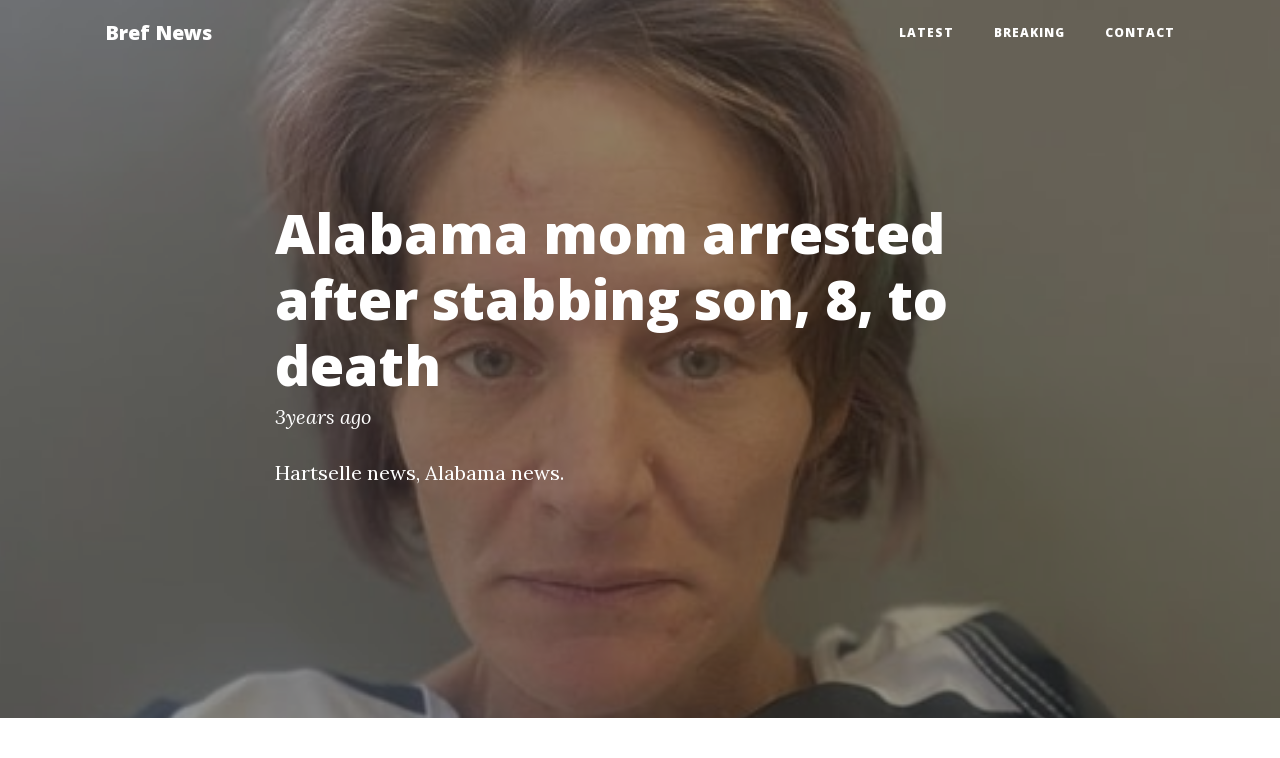

--- FILE ---
content_type: text/html; charset=UTF-8
request_url: https://brefnews.com/17667
body_size: 6058
content:


<!DOCTYPE html>
<html lang="en">

<head>
  <meta content='width=device-width, initial-scale=1.0, maximum-scale=1.0, user-scalable=0' name='viewport' />


<meta property="og:locale" content="en_US" />
<meta property="og:type" content="article" />
<meta property="og:title" content="Alabama mom arrested after stabbing son, 8, to death" />
<meta property="og:description" content="An Alabama boy was stabbed and killed early Thursday by his mother who also stabbed a man inside the Hartselle home, police said...." />
<meta property="og:url" content="http://brefnews.com/17667" />
<meta property="og:site_name" content="BrefNews" />
<meta property="article:publisher" content="https://www.facebook.com/277206956269292/" />
<meta property="og:image" content="http://brefnews.com/uploads/1679080202_2776.jpeg" />

  <title>Alabama mom arrested after stabbing son, 8, to death</title>

	

  <!-- Bootstrap core CSS -->
  <link href="/vendor/bootstrap/css/bootstrap.min.css" rel="stylesheet">

  <!-- Custom fonts for this template -->
  <link href="/vendor/font-awesome/css/font-awesome.min.css" rel="stylesheet" type="text/css">
  <link href='https://fonts.googleapis.com/css?family=Lora:400,700,400italic,700italic' rel='stylesheet' type='text/css'>
  <link href='https://fonts.googleapis.com/css?family=Open+Sans:300italic,400italic,600italic,700italic,800italic,400,300,600,700,800' rel='stylesheet' type='text/css'>

  <!-- Custom styles for this template -->
  <link href="/css/clean-blog.min.css" rel="stylesheet">

</head>

<style type="text/css">

  .headertosee{
    padding-top: 5px;
    padding-bottom: 5px;
    border-left: solid 4px #1976D2;
    padding-left: 10px;
    font-weight: bold;
    text-transform: capitalize;


  }

  .linkli{
    margin-top: 5px;
    margin-bottom: 5px;

  }
  .linkli a{
    text-decoration:none;
    color: #2196F3 !important ;

  }

  .omb_login .omb_socialButtons .omb_btn-facebook {background: #3b5998 !important;}
  .omb_login .omb_socialButtons .omb_btn-twitter {background: #00aced;}
  .omb_login .omb_socialButtons .omb_btn-google {background: #c32f10;}

</style>

<!-- Facebook Pixel Code -->
<script>
  !function(f,b,e,v,n,t,s)
  {if(f.fbq)return;n=f.fbq=function(){n.callMethod?
    n.callMethod.apply(n,arguments):n.queue.push(arguments)};
    if(!f._fbq)f._fbq=n;n.push=n;n.loaded=!0;n.version='2.0';
    n.queue=[];t=b.createElement(e);t.async=!0;
    t.src=v;s=b.getElementsByTagName(e)[0];
    s.parentNode.insertBefore(t,s)}(window, document,'script',
      'https://connect.facebook.net/en_US/fbevents.js');
    fbq('init', '152251581989195');
    fbq('track', 'PageView');
  </script>
  <noscript><img height="1" width="1" style="display:none"
    src="https://www.facebook.com/tr?id=152251581989195&ev=PageView&noscript=1"
    /></noscript>
    <!-- End Facebook Pixel Code -->

    <script type="application/ld+json">
      {
        "@context": "http://schema.org",
        "@type": "NewsArticle",
        "mainEntityOfPage": {
        "@type": "WebPage",
        "@id": "http://brefnews.com/17667"
      },
      "headline": "Alabama mom arrested after stabbing son, 8, to death",
      "image": [
      "http://brefnews.com/uploads/1679080202_2776.jpeg"
      ],
      "datePublished": "2023-03-17 22:03:28+01:00",
      "dateModified": "2023-03-17 22:03:28+01:00",
      "author": {
      "@type": "Person",
      "name": "Bref News"
    },
    "publisher": {
    "@type": "Organization",
    "name": "Bref News",
    "logo": {
    "@type": "ImageObject",
    "url": "https://3.bp.blogspot.com/-pGLTCxwGC_w/W-Lvva1lJyI/AAAAAAAADJw/WnXg4-C5ujQOVsU9t-nFA4AXrjBw3vZUQCLcBGAs/s1600/bref.png"
  }
},
"description": "An Alabama boy was stabbed and killed early Thursday by his mother who also stabbed a man inside the Hartselle home, police said...."
}
</script>

<script data-ad-client="ca-pub-0285870166313127" async src="https://pagead2.googlesyndication.com/pagead/js/adsbygoogle.js"></script>



<body>

  <!-- Global site tag (gtag.js) - Google Analytics -->
<script async src="https://www.googletagmanager.com/gtag/js?id=G-VBPYJ98653"></script>
<script>
  window.dataLayer = window.dataLayer || [];
  function gtag(){dataLayer.push(arguments);}
  gtag('js', new Date());

  gtag('config', 'G-VBPYJ98653');
</script>


<!-- Navigation -->
  <nav class="navbar navbar-expand-lg navbar-light fixed-top" id="mainNav">
    <div class="container">
      <a class="navbar-brand" href="/">Bref News</a>
      <button class="navbar-toggler navbar-toggler-right" type="button" data-toggle="collapse" data-target="#navbarResponsive" aria-controls="navbarResponsive" aria-expanded="false" aria-label="Toggle navigation">
        Menu
        <i class="fa fa-bars"></i>
      </button>
      <div class="collapse navbar-collapse" id="navbarResponsive">
        <ul class="navbar-nav ml-auto">

         <li class="nav-item">
            <a class="nav-link" href="index.php">Latest</a>
          </li>
          
          <li class="nav-item">
            <a class="nav-link" href="/bn">Breaking</a>
          </li>
         
            <!-- 
            <li class="nav-item">
              <a class="nav-link" href="about.html">About</a>
            </li>
            <li class="nav-item">
              <a class="nav-link" href="post.html">Sample Post</a>
            </li> -->
            <li class="nav-item">
              <a class="nav-link" href="/cdn-cgi/l/email-protection#42212d2c3623213602312324276c2f23">Contact</a>
            </li>
          </ul>
        </div>
      </div>
    </nav>

    
  
  <!-- Page Header -->
  <header class="masthead" style="background-image: url(http://brefnews.com/uploads/1679080202_2776.jpeg)">
    <div class="overlay"></div>
    <div class="container">
      <div class="row">
        <div class="col-lg-8 col-md-10 mx-auto">
          <div class="post-heading">
            <h1>Alabama mom arrested after stabbing son, 8, to death</h1>
            <span class="meta">3years ago </span>
            <style type="text/css">
              .tags a{
                color: #FFF;
                text-decoration: none;
              }
            </style>
            <p class="tags">
              <a href='/news/hartselle/alabama'>Hartselle news</a>, <a href='/news/any/alabama'>Alabama news</a>.            </p>
          </div>
        </div>
      </div>
    </div>
  </header>

  <!-- Post Content -->
  <article>
    <div class="container">

      <div class="row">
        <div class="col-lg-8 col-md-10 mx-auto">

          
       <p>An Alabama boy was stabbed and killed early Thursday by his mother who also stabbed a man inside the Hartselle home, police said.</p><p>41-year-old Jennifer Long was arrested and charged with capital murder over the fatal stabbing of her 8-year-old son.</p><p>The boy was pronounced dead by Morgan County Sheriff's deputies at around 5:30 a.m. A man suffering stab wounds was airlifted to a hospital in stable condition.</p><p><div class='headertosee'>To see also:</div><li class="linkli"><a href="/17654">Texas mom stabs son, 4, to death while her own mother watches in horror</a></li></p><p>Authorities did not identify the slain boy but Morgan County School District confirmed that he was a student.</p><p>“The student will be remembered for the joy he brought to his friends, classmates, and teachers,” Superintendent Tracie Turrentine said.</p><p>“My condolences and thoughts go out to the family at this time.”</p>
       <br>




     </div>

   </div>
   <div class="row">
    <div class="col-md-12 text-center no-padding">
      <script data-cfasync="false" src="/cdn-cgi/scripts/5c5dd728/cloudflare-static/email-decode.min.js"></script><script id="beloud_widget_ff3cmbcc$_366" async src="https://www.beloud.com/beloud_widget.js" link="https://www.beloud.com/embeded/source/brefnews.com?dark=false&timeline=false" width="100%" height="74"></script>
    </div>
     
   </div>

   <a href=""></a>

   <div class="row" style="margin-top: 10px">
    <div class="col-xs-3 col-md-3" style="margin-bottom: 5px">
      <a id="share_button" title="Share on Facebook" href="https://www.facebook.com/sharer/sharer.php?u=http://brefnews.com/17667&t=TITLE"
        onclick="javascript:window.open(this.href, '', 'menubar=no,toolbar=no,resizable=yes,scrollbars=yes,height=300,width=600');return false;"
        target="_blank"  class="btn btn-primary" style="background: #3b5998 !important ; border:none;width: 100% ;  color:#ffffff !important;"><i class="fa fa-facebook" aria-hidden="true"></i>
      Share on Facebook</a>


    </div>

    <div class="col-xs-3 col-md-3" style="margin-bottom: 5px">
      <a id="" href="https://twitter.com/share?url=http://brefnews.com/17667&via=TWITTER_HANDLE&text=Alabama mom arrested after stabbing son, 8, to death"
        onclick="javascript:window.open(this.href, '', 'menubar=no,toolbar=no,resizable=yes,scrollbars=yes,height=300,width=600');return false;"
        target="_blank" title="Share on Twitter"   class="btn btn-primary" style="background: #00aced !important ; width: 100% !important ; border:none; color:#ffffff !important;width: 100%  "><i class="fa fa-twitter" aria-hidden="true"></i>

      Twitter</a>




    </div>

    <div class="col-xs-3 col-md-3" style="margin-bottom: 5px">
      <a  href="whatsapp://send?text=Alabama mom arrested after stabbing son, 8, to death
 More details here : 
http://brefnews.com/17667" data-action="share/whatsapp/share"   class="btn btn-primary" style="background: #25D366 !important ; width: 100% !important ;color:#ffffff !important;  border:none; width: 100% "><i class="fa fa-whatsapp" aria-hidden="true"></i>

      Whatsapp</a>



    </div>

    <div class="col-xs-3 col-md-3" style="margin-bottom: 5px">
     
     <div><a href="https://www.beloud.com/share?url=http://brefnews.com/17667&amp;title=Alabama mom arrested after stabbing son, 8, to death" onclick="javascript:window.open(this.href, '', 'menubar=no,toolbar=no,resizable=yes,scrollbars=yes,height=400,width=600');return false;" target="_blank" style="position: relative; display: flex; align-items: center; gap: 10px; background-color: rgb(249, 7, 0); font-weight: bold; text-decoration: none; color: white; padding: 10px 20px;"><div style="display: flex; justify-content: center; align-items: center; gap: 10px; color: white;"><div style=""><img width="24" height="34" src="https://www.beloud.com/beloud-white.png" alt="Beloud logo"></div> <div><span>Share on Beloud</span></div> </div></a></div>



    </div>


    

  </div>
  <hr>

  <div class="row">

         <div class="col-lg-4 col-xs-12">
        <script async src="https://pagead2.googlesyndication.com/pagead/js/adsbygoogle.js?client=ca-pub-0285870166313127"
        crossorigin="anonymous"></script>
        <ins class="adsbygoogle"
        style="display:block"
        data-ad-format="fluid"
        data-ad-layout-key="-6t+ed+2i-1n-4w"
        data-ad-client="ca-pub-0285870166313127"
        data-ad-slot="5222765926"></ins>
        <script>
         (adsbygoogle = window.adsbygoogle || []).push({});
       </script>
     </div>
   

   <div class="col-lg-4 col-xs-12">
    <a style="text-decoration: none; margin-top : 10px; color: #212121 !important " href="/24275">
            <div style="position: relative;">

        


        <img style="width: 100% !important ; min-height: 200px !important " src="https://brefnews.com/uploads/1751225411_3066.jpg" class="img-responsive">

      </div>
      <h5>Father turns teen son in to police after fatal shooting that killed young man...</h5>
    </a>
  </div>

  

   <div class="col-lg-4 col-xs-12">
    <a style="text-decoration: none; margin-top : 10px; color: #212121 !important " href="/24274">
            <div style="position: relative;">

        


        <img style="width: 100% !important ; min-height: 200px !important " src="https://brefnews.com/uploads/1751225158_7715.jpg" class="img-responsive">

      </div>
      <h5>Pregnant woman, 2 young children killed in house fire; 2 suspects charged with murder...</h5>
    </a>
  </div>

  

   <div class="col-lg-4 col-xs-12">
    <a style="text-decoration: none; margin-top : 10px; color: #212121 !important " href="/24273">
            <div style="position: relative;">

        


        <img style="width: 100% !important ; min-height: 200px !important " src="https://brefnews.com/uploads/1751224977_8074.jpg" class="img-responsive">

      </div>
      <h5>Manhunt underway for suspect accused of fatally stabbing romantic partner in Bronx apartment...</h5>
    </a>
  </div>

        <div class="col-lg-4 col-xs-12">
        <script async src="https://pagead2.googlesyndication.com/pagead/js/adsbygoogle.js?client=ca-pub-0285870166313127"
        crossorigin="anonymous"></script>
        <ins class="adsbygoogle"
        style="display:block"
        data-ad-format="fluid"
        data-ad-layout-key="-6t+ed+2i-1n-4w"
        data-ad-client="ca-pub-0285870166313127"
        data-ad-slot="5222765926"></ins>
        <script>
         (adsbygoogle = window.adsbygoogle || []).push({});
       </script>
     </div>
   

   <div class="col-lg-4 col-xs-12">
    <a style="text-decoration: none; margin-top : 10px; color: #212121 !important " href="/24272">
            <div style="position: relative;">

        


        <img style="width: 100% !important ; min-height: 200px !important " src="https://brefnews.com/uploads/1751224774_3075.jpg" class="img-responsive">

      </div>
      <h5>Florida mother allegedly killed 7-year-old daughter with blow to abdomen...</h5>
    </a>
  </div>

  

   <div class="col-lg-4 col-xs-12">
    <a style="text-decoration: none; margin-top : 10px; color: #212121 !important " href="/24271">
            <div style="position: relative;">

        


        <img style="width: 100% !important ; min-height: 200px !important " src="https://brefnews.com/uploads/1751224524_7026.jpg" class="img-responsive">

      </div>
      <h5>Pilot nowhere to be found after plane crashes in secluded Alabama airfield...</h5>
    </a>
  </div>

  

   <div class="col-lg-4 col-xs-12">
    <a style="text-decoration: none; margin-top : 10px; color: #212121 !important " href="/24270">
            <div style="position: relative;">

        


        <img style="width: 100% !important ; min-height: 200px !important " src="https://brefnews.com/uploads/1751223769_6916.jpg" class="img-responsive">

      </div>
      <h5>‘He was just 15’: Lifeguard fatally shoots teen, wounds another...</h5>
    </a>
  </div>

        <div class="col-lg-4 col-xs-12">
        <script async src="https://pagead2.googlesyndication.com/pagead/js/adsbygoogle.js?client=ca-pub-0285870166313127"
        crossorigin="anonymous"></script>
        <ins class="adsbygoogle"
        style="display:block"
        data-ad-format="fluid"
        data-ad-layout-key="-6t+ed+2i-1n-4w"
        data-ad-client="ca-pub-0285870166313127"
        data-ad-slot="5222765926"></ins>
        <script>
         (adsbygoogle = window.adsbygoogle || []).push({});
       </script>
     </div>
   

   <div class="col-lg-4 col-xs-12">
    <a style="text-decoration: none; margin-top : 10px; color: #212121 !important " href="/24269">
            <div style="position: relative;">

        


        <img style="width: 100% !important ; min-height: 200px !important " src="https://brefnews.com/uploads/1751223515_8672.jpg" class="img-responsive">

      </div>
      <h5>Kansas deputy dies after shooting suspect dead while responding to report of illegal fireworks...</h5>
    </a>
  </div>

  

   <div class="col-lg-4 col-xs-12">
    <a style="text-decoration: none; margin-top : 10px; color: #212121 !important " href="/24268">
            <div style="position: relative;">

        


        <img style="width: 100% !important ; min-height: 200px !important " src="https://brefnews.com/uploads/1751223252_6401.jpg" class="img-responsive">

      </div>
      <h5>Boy, 5, dies in hot car where he was left for nine hours: ‘He was a wonderful child’...</h5>
    </a>
  </div>

  

   <div class="col-lg-4 col-xs-12">
    <a style="text-decoration: none; margin-top : 10px; color: #212121 !important " href="/24267">
            <div style="position: relative;">

        


        <img style="width: 100% !important ; min-height: 200px !important " src="https://brefnews.com/uploads/1751223014_3498.jpg" class="img-responsive">

      </div>
      <h5>2 killed in small plane crash in Illinois...</h5>
    </a>
  </div>

        <div class="col-lg-4 col-xs-12">
        <script async src="https://pagead2.googlesyndication.com/pagead/js/adsbygoogle.js?client=ca-pub-0285870166313127"
        crossorigin="anonymous"></script>
        <ins class="adsbygoogle"
        style="display:block"
        data-ad-format="fluid"
        data-ad-layout-key="-6t+ed+2i-1n-4w"
        data-ad-client="ca-pub-0285870166313127"
        data-ad-slot="5222765926"></ins>
        <script>
         (adsbygoogle = window.adsbygoogle || []).push({});
       </script>
     </div>
   

   <div class="col-lg-4 col-xs-12">
    <a style="text-decoration: none; margin-top : 10px; color: #212121 !important " href="/24266">
            <div style="position: relative;">

                  <!--<img  style=" width: 100px ; position: absolute;top: 5px ; left: 5px "  src="https://2.bp.blogspot.com/-O8HnEb0oRa8/W-L1USOY3vI/AAAAAAAALbo/xWxS-vq34Q0k607Fhp1s8J-Ysm7gp_tRACK4BGAYYCw/s200/badgesvg.png">-->
          


        <img style="width: 100% !important ; min-height: 200px !important " src="https://brefnews.com/uploads/1751198117_1179.jpg" class="img-responsive">

      </div>
      <h5>5 killed, several others injured after major crash on Texas highway...</h5>
    </a>
  </div>

  

   <div class="col-lg-4 col-xs-12">
    <a style="text-decoration: none; margin-top : 10px; color: #212121 !important " href="/24265">
            <div style="position: relative;">

        


        <img style="width: 100% !important ; min-height: 200px !important " src="https://brefnews.com/uploads/1751137650_6397.jpg" class="img-responsive">

      </div>
      <h5>Foster parents charged after 9-year-old boy dies, bruised ‘from head to toe’...</h5>
    </a>
  </div>

  

   <div class="col-lg-4 col-xs-12">
    <a style="text-decoration: none; margin-top : 10px; color: #212121 !important " href="/24264">
            <div style="position: relative;">

        


        <img style="width: 100% !important ; min-height: 200px !important " src="https://brefnews.com/uploads/1751137297_6809.jpg" class="img-responsive">

      </div>
      <h5>Suspect accused of decapitating parents looks unrecognizable in court...</h5>
    </a>
  </div>

        <div class="col-lg-4 col-xs-12">
        <script async src="https://pagead2.googlesyndication.com/pagead/js/adsbygoogle.js?client=ca-pub-0285870166313127"
        crossorigin="anonymous"></script>
        <ins class="adsbygoogle"
        style="display:block"
        data-ad-format="fluid"
        data-ad-layout-key="-6t+ed+2i-1n-4w"
        data-ad-client="ca-pub-0285870166313127"
        data-ad-slot="5222765926"></ins>
        <script>
         (adsbygoogle = window.adsbygoogle || []).push({});
       </script>
     </div>
   

   <div class="col-lg-4 col-xs-12">
    <a style="text-decoration: none; margin-top : 10px; color: #212121 !important " href="/24263">
            <div style="position: relative;">

                  <!--<img  style=" width: 100px ; position: absolute;top: 5px ; left: 5px "  src="https://2.bp.blogspot.com/-O8HnEb0oRa8/W-L1USOY3vI/AAAAAAAALbo/xWxS-vq34Q0k607Fhp1s8J-Ysm7gp_tRACK4BGAYYCw/s200/badgesvg.png">-->
          


        <img style="width: 100% !important ; min-height: 200px !important " src="https://brefnews.com/uploads/1751135184_8687.jpg" class="img-responsive">

      </div>
      <h5>Florida woman dies after found stuck in donation drop box...</h5>
    </a>
  </div>

  

   <div class="col-lg-4 col-xs-12">
    <a style="text-decoration: none; margin-top : 10px; color: #212121 !important " href="/24262">
            <div style="position: relative;">

                  <!--<img  style=" width: 100px ; position: absolute;top: 5px ; left: 5px "  src="https://2.bp.blogspot.com/-O8HnEb0oRa8/W-L1USOY3vI/AAAAAAAALbo/xWxS-vq34Q0k607Fhp1s8J-Ysm7gp_tRACK4BGAYYCw/s200/badgesvg.png">-->
          


        <img style="width: 100% !important ; min-height: 200px !important " src="https://brefnews.com/uploads/1751134817_6157.jpg" class="img-responsive">

      </div>
      <h5>Baby survives for several days next to mother’s lifeless body...</h5>
    </a>
  </div>

  

   <div class="col-lg-4 col-xs-12">
    <a style="text-decoration: none; margin-top : 10px; color: #212121 !important " href="/24261">
            <div style="position: relative;">

                  <!--<img  style=" width: 100px ; position: absolute;top: 5px ; left: 5px "  src="https://2.bp.blogspot.com/-O8HnEb0oRa8/W-L1USOY3vI/AAAAAAAALbo/xWxS-vq34Q0k607Fhp1s8J-Ysm7gp_tRACK4BGAYYCw/s200/badgesvg.png">-->
          


        <img style="width: 100% !important ; min-height: 200px !important " src="https://brefnews.com/uploads/1751134636_3784.jpg" class="img-responsive">

      </div>
      <h5>5-year-old on vacation found dead in retention pond...</h5>
    </a>
  </div>

        <div class="col-lg-4 col-xs-12">
        <script async src="https://pagead2.googlesyndication.com/pagead/js/adsbygoogle.js?client=ca-pub-0285870166313127"
        crossorigin="anonymous"></script>
        <ins class="adsbygoogle"
        style="display:block"
        data-ad-format="fluid"
        data-ad-layout-key="-6t+ed+2i-1n-4w"
        data-ad-client="ca-pub-0285870166313127"
        data-ad-slot="5222765926"></ins>
        <script>
         (adsbygoogle = window.adsbygoogle || []).push({});
       </script>
     </div>
   

   <div class="col-lg-4 col-xs-12">
    <a style="text-decoration: none; margin-top : 10px; color: #212121 !important " href="/24260">
            <div style="position: relative;">

                  <!--<img  style=" width: 100px ; position: absolute;top: 5px ; left: 5px "  src="https://2.bp.blogspot.com/-O8HnEb0oRa8/W-L1USOY3vI/AAAAAAAALbo/xWxS-vq34Q0k607Fhp1s8J-Ysm7gp_tRACK4BGAYYCw/s200/badgesvg.png">-->
          


        <img style="width: 100% !important ; min-height: 200px !important " src="https://brefnews.com/uploads/1751134489_6330.jpg" class="img-responsive">

      </div>
      <h5>Worker found dead in industrial oven at Missouri cereal factory...</h5>
    </a>
  </div>

  

   <div class="col-lg-4 col-xs-12">
    <a style="text-decoration: none; margin-top : 10px; color: #212121 !important " href="/24259">
            <div style="position: relative;">

                  <!--<img  style=" width: 100px ; position: absolute;top: 5px ; left: 5px "  src="https://2.bp.blogspot.com/-O8HnEb0oRa8/W-L1USOY3vI/AAAAAAAALbo/xWxS-vq34Q0k607Fhp1s8J-Ysm7gp_tRACK4BGAYYCw/s200/badgesvg.png">-->
          


        <img style="width: 100% !important ; min-height: 200px !important " src="https://brefnews.com/uploads/1751134232_6291.jpg" class="img-responsive">

      </div>
      <h5>NYC boy, 15, charged in accidental shooting death of friend...</h5>
    </a>
  </div>

  

   <div class="col-lg-4 col-xs-12">
    <a style="text-decoration: none; margin-top : 10px; color: #212121 !important " href="/24258">
            <div style="position: relative;">

                  <!--<img  style=" width: 100px ; position: absolute;top: 5px ; left: 5px "  src="https://2.bp.blogspot.com/-O8HnEb0oRa8/W-L1USOY3vI/AAAAAAAALbo/xWxS-vq34Q0k607Fhp1s8J-Ysm7gp_tRACK4BGAYYCw/s200/badgesvg.png">-->
          


        <img style="width: 100% !important ; min-height: 200px !important " src="https://brefnews.com/uploads/1751133983_2958.jpeg" class="img-responsive">

      </div>
      <h5>Georgia boy, 4, found dead inside hot car in parking lot...</h5>
    </a>
  </div>

  
</div>




</div>


</article>






<!-- Footer -->
    <footer>
      <div class="container">
        <div class="row">
          <div class="col-lg-8 col-md-10 mx-auto">
            <ul class="list-inline text-center">
              <li class="list-inline-item">
                <a href="https://www.facebook.com/Briefing-News-277206956269292/" target="_blank">
                  <span class="fa-stack fa-lg">
                    <i class="fa fa-circle fa-stack-2x"></i>
                    <i class="fa fa-facebook fa-stack-1x fa-inverse"></i>
                  </span>
                </a>
              </li>
            </ul>
            <p class="copyright text-muted">&copy; Bref News 2018</p>
          </div>
        </div>
      </div>
    </footer>

    <!-- Bootstrap core JavaScript -->
    <script src="vendor/jquery/jquery.min.js"></script>
    <script src="vendor/bootstrap/js/bootstrap.bundle.min.js"></script>

    <!-- Custom scripts for this template -->
    <script src="js/clean-blog.min.js"></script>

    <div style="display: none">

      <script id="_wauxlq">var _wau = _wau || []; _wau.push(["classic", "2h80grhmp5", "xlq"]);
        (function() {var s=document.createElement("script"); s.async=true;
          s.src="//widgets.amung.us/classic.js";
          document.getElementsByTagName("head")[0].appendChild(s);
        })();</script>
      </div>

<script defer src="https://static.cloudflareinsights.com/beacon.min.js/vcd15cbe7772f49c399c6a5babf22c1241717689176015" integrity="sha512-ZpsOmlRQV6y907TI0dKBHq9Md29nnaEIPlkf84rnaERnq6zvWvPUqr2ft8M1aS28oN72PdrCzSjY4U6VaAw1EQ==" data-cf-beacon='{"version":"2024.11.0","token":"b4088c97e476438e953770b965287b17","r":1,"server_timing":{"name":{"cfCacheStatus":true,"cfEdge":true,"cfExtPri":true,"cfL4":true,"cfOrigin":true,"cfSpeedBrain":true},"location_startswith":null}}' crossorigin="anonymous"></script>
</body>


<script type="text/javascript">

  $(document).ready(function(){
    $("#formulaire").submit(function(){

           $("#post").html("<center><img src='https://www.dpa-system.dk/Frontend/appPNG/PleaseWait.gif'></center>"); //show loading

           $.ajax({type:"POST", data: $(this).serialize(), url:"ajax/sub_number.php", 
            success: function(data){
              $("#post").html(data);
            },
            error: function(){
              $("#post").html('Ooops');
            }
          });
           return false;
         });
  });



  function putcookies() {
    oldhtml = document.getElementById('ask').innerHTML;
    function changeEtat() {
      if (xhr.readyState == 4) {
        var txt = xhr.responseText;
        document.getElementById('ask').innerHTML = txt;

      } else {

        document.getElementById('ask').innerHTML = "<center><img width='30' height='30' src='https://www.dpa-system.dk/Frontend/appPNG/PleaseWait.gif'></center>";
      }
    }      

    var xhr=new XMLHttpRequest();
    xhr.onreadystatechange=changeEtat;
    xhr.open("get","ajax/putcookie.php",true);
    xhr.send();


    $('#askphone').fadeOut(300, function(){ $(this).remove();});

  }


</script>






</html>


--- FILE ---
content_type: text/html; charset=utf-8
request_url: https://www.google.com/recaptcha/api2/aframe
body_size: 255
content:
<!DOCTYPE HTML><html><head><meta http-equiv="content-type" content="text/html; charset=UTF-8"></head><body><script nonce="epuYJecd_ksMlH-iSLUiuA">/** Anti-fraud and anti-abuse applications only. See google.com/recaptcha */ try{var clients={'sodar':'https://pagead2.googlesyndication.com/pagead/sodar?'};window.addEventListener("message",function(a){try{if(a.source===window.parent){var b=JSON.parse(a.data);var c=clients[b['id']];if(c){var d=document.createElement('img');d.src=c+b['params']+'&rc='+(localStorage.getItem("rc::a")?sessionStorage.getItem("rc::b"):"");window.document.body.appendChild(d);sessionStorage.setItem("rc::e",parseInt(sessionStorage.getItem("rc::e")||0)+1);localStorage.setItem("rc::h",'1768438949879');}}}catch(b){}});window.parent.postMessage("_grecaptcha_ready", "*");}catch(b){}</script></body></html>

--- FILE ---
content_type: application/javascript
request_url: https://t.dtscout.com/pv/?_a=v&_h=brefnews.com&_ss=5fuasgvijs&_pv=1&_ls=0&_u1=1&_u3=1&_cc=us&_pl=d&_cbid=3ghi&_cb=_dtspv.c
body_size: -281
content:
try{_dtspv.c({"b":"chrome@131"},'3ghi');}catch(e){}

--- FILE ---
content_type: application/javascript; charset=UTF-8
request_url: https://www.beloud.com/beloud_widget.js
body_size: -39
content:
let link = document.currentScript.getAttribute('link');
let width = document.currentScript.getAttribute('width');
let height = document.currentScript.getAttribute('height');
let target = document.getElementById('beloud_widget_ff3cmbcc$_366');
let frame = document.createElement("iframe");
const url = new URL(link);
url.searchParams.set('embed', 'true');
const newUrl = url.toString();
frame.setAttribute("src", newUrl);
frame.setAttribute("frameborder", "0");
frame.style.width = ((width === '100%') ? ("100%") : (width + 'px'));
frame.style.height = ((height === '100%') ? ("100%") : (height + 'px'));
//frame.style.borderRadius = '20px';
target.parentNode.insertBefore(frame, null);

--- FILE ---
content_type: text/javascript;charset=UTF-8
request_url: https://whos.amung.us/pingjs/?k=2h80grhmp5&t=Alabama%20mom%20arrested%20after%20stabbing%20son%2C%208%2C%20to%20death&c=c&x=https%3A%2F%2Fbrefnews.com%2F17667&y=&a=0&d=2.341&v=27&r=9208
body_size: -114
content:
WAU_r_c('1','2h80grhmp5',0);

--- FILE ---
content_type: application/javascript; charset=UTF-8
request_url: https://www.beloud.com/_nuxt/006ecf9.js
body_size: 5879
content:
(window.webpackJsonp=window.webpackJsonp||[]).push([[65,9,10],{461:function(t,e,r){"use strict";r.r(e);r(12),r(7),r(11),r(6),r(13),r(10),r(14);var n=r(1),o=r(4),c=(r(19),r(0));function l(object,t){var e=Object.keys(object);if(Object.getOwnPropertySymbols){var r=Object.getOwnPropertySymbols(object);t&&(r=r.filter((function(t){return Object.getOwnPropertyDescriptor(object,t).enumerable}))),e.push.apply(e,r)}return e}function d(t){for(var i=1;i<arguments.length;i++){var source=null!=arguments[i]?arguments[i]:{};i%2?l(Object(source),!0).forEach((function(e){Object(o.a)(t,e,source[e])})):Object.getOwnPropertyDescriptors?Object.defineProperties(t,Object.getOwnPropertyDescriptors(source)):l(Object(source)).forEach((function(e){Object.defineProperty(t,e,Object.getOwnPropertyDescriptor(source,e))}))}return t}var f={props:{activityUser:{default:null},activity:{default:null}},data:function(){return{}},methods:d(d({},Object(c.b)({setError:"setError",setReportModalContent:"setReportModalContent"})),{},{replaceByDefault:function(t){t.target.src=this.userDefaultPhoto},openReportModal:function(){var t=this;return Object(n.a)(regeneratorRuntime.mark((function e(){var r,data,n;return regeneratorRuntime.wrap((function(e){for(;;)switch(e.prev=e.next){case 0:if(t.user){e.next=4;break}return document.getElementById("openRegistrationModal").click(),t.setComponent("choose"),e.abrupt("return");case 4:if(null!==(r=t.activity)&&void 0!==r&&r.attach){e.next=8;break}return document.getElementById("openErrorModal").click(),t.setError({message:t.$t("something_went_wrong"),retry:!1}),e.abrupt("return");case 8:data={deleteActivity:!!t.activity.mine,user:t.activity.attach.user,activity:t.activity},t.setReportModalContent(data),(n=document.getElementById("openReportModal"))&&n.click();case 12:case"end":return e.stop()}}),e)})))()}}),computed:d({},Object(c.c)({userDefaultPhoto:"getUserDefaultPhoto",user:"getUser"}))},h=r(3),component=Object(h.a)(f,(function(){var t=this,e=t._self._c;return t.activityUser&&t.activity?e("div",{staticClass:"position-relative grey-background rounded-2 p-3"},[e("div",{staticClass:"d-flex flex-column gap-3"},[e("div",{staticClass:"d-flex justify-content-between align-items-center"},[e("div",{staticClass:"d-flex align-items-center gap-1 lh-1"},[e("div",[e("svg",{attrs:{xmlns:"http://www.w3.org/2000/svg",width:"10",height:"10",viewBox:"0 0 10 10"}},[e("circle",{attrs:{id:"Ellipse_704","data-name":"Ellipse 704",cx:"5",cy:"5",r:"5",fill:"#b50303"}})])]),t._v(" "),e("div",[e("span",{staticClass:"font-11 color-second-grey"},[t._v(t._s(t.activity.text))])])]),t._v(" "),t.activity.mine?e("svg",{staticClass:"cursor-pointer svg-dark-light",attrs:{xmlns:"http://www.w3.org/2000/svg",width:"20.869",height:"4.452",viewBox:"0 0 5.869 1.452"},on:{click:t.openReportModal}},[e("g",{attrs:{id:"Group_10705","data-name":"Group 10705",transform:"translate(-33.687 -523.191)"}},[e("path",{attrs:{id:"Path_2921","data-name":"Path 2921",d:"M10.139,136.114a.726.726,0,1,1-.726-.726.726.726,0,0,1,.726.726",transform:"translate(25 387.803)"}}),t._v(" "),e("path",{attrs:{id:"Path_2922","data-name":"Path 2922",d:"M12.378,136.114a.726.726,0,1,1-.726-.726.726.726,0,0,1,.726.726",transform:"translate(25 387.803)"}}),t._v(" "),e("path",{attrs:{id:"Path_2923","data-name":"Path 2923",d:"M14.556,136.114a.726.726,0,1,1-.726-.726.726.726,0,0,1,.726.726",transform:"translate(25 387.803)"}})])]):t._e()]),t._v(" "),e("UserPosterWithButton",{attrs:{users:[t.activityUser],search:!1,remove:!1,limit:5,mobileRedesign:!1,toFollow:!1,followColor:"unfollowed-button-background-foryou",visitProfile:!0}})],1)]):t._e()}),[],!1,null,null,null);e.default=component.exports;installComponents(component,{UserPosterWithButton:r(121).default})},463:function(t,e,r){"use strict";r.r(e);r(8),r(22),r(12),r(7),r(11),r(6),r(13),r(10),r(14),r(27),r(29),r(25),r(16),r(24),r(30),r(26);var n=r(1),o=r(4),c=(r(19),r(46),r(45),r(0));function l(t,e){var r="undefined"!=typeof Symbol&&t[Symbol.iterator]||t["@@iterator"];if(!r){if(Array.isArray(t)||(r=function(t,e){if(!t)return;if("string"==typeof t)return d(t,e);var r=Object.prototype.toString.call(t).slice(8,-1);"Object"===r&&t.constructor&&(r=t.constructor.name);if("Map"===r||"Set"===r)return Array.from(t);if("Arguments"===r||/^(?:Ui|I)nt(?:8|16|32)(?:Clamped)?Array$/.test(r))return d(t,e)}(t))||e&&t&&"number"==typeof t.length){r&&(t=r);var i=0,n=function(){};return{s:n,n:function(){return i>=t.length?{done:!0}:{done:!1,value:t[i++]}},e:function(t){throw t},f:n}}throw new TypeError("Invalid attempt to iterate non-iterable instance.\nIn order to be iterable, non-array objects must have a [Symbol.iterator]() method.")}var o,c=!0,l=!1;return{s:function(){r=r.call(t)},n:function(){var t=r.next();return c=t.done,t},e:function(t){l=!0,o=t},f:function(){try{c||null==r.return||r.return()}finally{if(l)throw o}}}}function d(t,e){(null==e||e>t.length)&&(e=t.length);for(var i=0,r=new Array(e);i<e;i++)r[i]=t[i];return r}function f(object,t){var e=Object.keys(object);if(Object.getOwnPropertySymbols){var r=Object.getOwnPropertySymbols(object);t&&(r=r.filter((function(t){return Object.getOwnPropertyDescriptor(object,t).enumerable}))),e.push.apply(e,r)}return e}function h(t){for(var i=1;i<arguments.length;i++){var source=null!=arguments[i]?arguments[i]:{};i%2?f(Object(source),!0).forEach((function(e){Object(o.a)(t,e,source[e])})):Object.getOwnPropertyDescriptors?Object.defineProperties(t,Object.getOwnPropertyDescriptors(source)):f(Object(source)).forEach((function(e){Object.defineProperty(t,e,Object.getOwnPropertyDescriptor(source,e))}))}return t}var m={props:{he:{default:null}},data:function(){return{tab:0,isLoading:!1,scroll:!1,nothingWasFound:!1,activities:[],activitiesIds:[],loop:0,isLoaded:""}},methods:h(h({},Object(c.b)({removeNews:"foryou/removeNews"})),{},{getPositionAtCenter:function(element){var t=element.getBoundingClientRect(),e=t.top;return{x:t.left+t.width/2,y:e+t.height/2}},getDistanceBetweenElements:function(a,b){var t=this.getPositionAtCenter(a);return this.getPositionAtCenter(b).x-t.x},goTo:function(t,e){if(this.tab!==t){this.tab=t,this.activitiesIds=[],this.activities=[],this.isLoaded="",this.loop=0,this.fetch(),document.getElementById("current-page-indicator-notifications").style.display="block";var r=document.getElementById("all"),n=document.getElementById(e),o=this.getDistanceBetweenElements(r,n),cursor=document.getElementById("current-page-indicator-notifications"),c=r.getBoundingClientRect().width,l=n.getBoundingClientRect().width;cursor.style.width=l+"px";var d=o-l/2+c/2;cursor.style.transform="translateX("+d+"px)",this.scroll=!0}},handleScrolledToBottom:function(t){if(this.activities.length<=0)this.isLoading=!1;else if(t){if(this.isLoaded===this.activitiesIds)return;this.fetch()}else this.isLoading=!1},fetch:function(){var t=this;return Object(n.a)(regeneratorRuntime.mark((function e(){var data,r,n,o,c,element;return regeneratorRuntime.wrap((function(e){for(;;)switch(e.prev=e.next){case 0:return t.isLoaded=t.activitiesIds.length,t.isLoading=!0,t.nothingWasFound=!1,(data=new FormData).append("loop",t.loop),t.he&&data.append("he",t.he),data.append("tab",t.tab),e.next=9,t.$axios.post("get_user_activities",data);case 9:r=e.sent,t.loop+=1,n=l(r.data);try{for(n.s();!(o=n.n()).done;)c=o.value,t.activitiesIds.push(c.id),t.activities.push(c)}catch(t){n.e(t)}finally{n.f()}t.activities.length||(t.nothingWasFound=!0),console.log(t.loop),1===t.loop&&t.scroll&&(element=document.getElementById("toBeScrolledTo"),setTimeout((function(){element.scrollIntoView({behavior:"smooth"})}),100)),t.isLoading=!1;case 17:case"end":return e.stop()}}),e)})))()}}),computed:h({},Object(c.c)({user:"getUser"})),mounted:function(){var t=this;if("activities"!==this.$route.name){var e=document.getElementById("all"),cursor=document.getElementById("current-page-indicator-notifications"),r=e.getBoundingClientRect().width;cursor.style.width=r+"px"}this.fetch(),this.$root.$on("removeFrom"+this.$route.name,(function(data){for(var i=0;i<t.activities.length;i++)data===t.activities[i].attach&&t.activities.splice(i,1);t.removeNews(data)})),this.$root.$on("removeComment"+this.$route.name,(function(data){for(var i=0;i<t.activities.length;i++)t.activities[i].attach&&data===t.activities[i].attach.comment&&(t.activities[i].attach.comment=null)}))}},v=r(3),component=Object(v.a)(m,(function(){var t=this,e=t._self._c;return e("div",["activities"!==t.$route.name?e("div",{staticClass:"header-container nav-bar-top nav-bar-top grey-background rounded-2 mb-3",staticStyle:{direction:"ltr !important"}},[e("div",{staticClass:"container"},[e("div",{staticClass:"container"},[e("div",{staticClass:"row justify-content-center pt-3"},[e("div",{staticClass:"col-12 p-0 max-width-550 position-relative",staticStyle:{"overflow-x":"scroll !important"}},[e("div",{staticClass:"d-flex justify-content-between align-items-center pb-1 position-relative gap-3"},[e("div",{staticClass:"cursor-pointer",attrs:{id:"all"},on:{click:function(e){return t.goTo(0,"all")}}},[e("span",[t._v(t._s(t.$t("label_all")))])]),t._v(" "),e("div",{staticClass:"cursor-pointer",attrs:{id:"posts"},on:{click:function(e){return t.goTo(1,"posts")}}},[e("span",[t._v(t._s(t.$t("label_posts")))])]),t._v(" "),e("div",{staticClass:"cursor-pointer",attrs:{id:"media"},on:{click:function(e){return t.goTo(2,"media")}}},[e("span",[t._v(t._s(t.$t("media")))])]),t._v(" "),e("div",{staticClass:"cursor-pointer",attrs:{id:"reactions"},on:{click:function(e){return t.goTo(3,"reactions")}}},[e("span",[t._v(t._s(t.$t("reactions")))])]),t._v(" "),e("div",{staticClass:"cursor-pointer",attrs:{id:"replies"},on:{click:function(e){return t.goTo(4,"replies")}}},[e("span",[t._v(t._s(t.$t("replies")))])])]),t._v(" "),e("div",{staticClass:"current-page-indicator",attrs:{id:"current-page-indicator-notifications"}})])])])])]):t._e(),t._v(" "),e("div",{staticStyle:{transform:"translateY(-120px)"},attrs:{id:"toBeScrolledTo"}}),t._v(" "),e("div",[e("div",{staticClass:"d-flex flex-column gap-0-9",staticStyle:{"min-height":"calc(100vh - 120px)"}},[t._l(t.activities,(function(r,n){return r.text?e("div",[r.attach&&[1,2,3,4,5,8,9].includes(r.type)?e("NewsSection",{attrs:{article:r.attach,index:n,activity:r}}):e("ActivitiesAddAndFollowSection",{attrs:{activity:r,activityUser:r.attach}})],1):t._e()})),t._v(" "),e("div",{directives:[{name:"observe-visibility",rawName:"v-observe-visibility",value:t.handleScrolledToBottom,expression:"handleScrolledToBottom"}],staticClass:"text-center",attrs:{id:"end"}}),t._v(" "),e("div",{staticClass:"d-flex justify-content-center"},[t.isLoading?e("div",[e("LoadingGif")],1):t._e()]),t._v(" "),t.nothingWasFound?e("NothingWasFoundPicture",{attrs:{text:t.$t("no_results_found"),description:t.$t("please_try_again_later")}}):t._e()],2)])])}),[],!1,null,null,null);e.default=component.exports;installComponents(component,{NewsSection:r(458).default,ActivitiesAddAndFollowSection:r(461).default,LoadingGif:r(47).default,NothingWasFoundPicture:r(155).default})},565:function(t,e,r){"use strict";r.r(e);r(27),r(6),r(8),r(29),r(25),r(16),r(7),r(24),r(30),r(26),r(12),r(11),r(13),r(10),r(14);var n=r(4),o=r(1),c=(r(22),r(19),r(0));function l(object,t){var e=Object.keys(object);if(Object.getOwnPropertySymbols){var r=Object.getOwnPropertySymbols(object);t&&(r=r.filter((function(t){return Object.getOwnPropertyDescriptor(object,t).enumerable}))),e.push.apply(e,r)}return e}function d(t,e){var r="undefined"!=typeof Symbol&&t[Symbol.iterator]||t["@@iterator"];if(!r){if(Array.isArray(t)||(r=function(t,e){if(!t)return;if("string"==typeof t)return f(t,e);var r=Object.prototype.toString.call(t).slice(8,-1);"Object"===r&&t.constructor&&(r=t.constructor.name);if("Map"===r||"Set"===r)return Array.from(t);if("Arguments"===r||/^(?:Ui|I)nt(?:8|16|32)(?:Clamped)?Array$/.test(r))return f(t,e)}(t))||e&&t&&"number"==typeof t.length){r&&(t=r);var i=0,n=function(){};return{s:n,n:function(){return i>=t.length?{done:!0}:{done:!1,value:t[i++]}},e:function(t){throw t},f:n}}throw new TypeError("Invalid attempt to iterate non-iterable instance.\nIn order to be iterable, non-array objects must have a [Symbol.iterator]() method.")}var o,c=!0,l=!1;return{s:function(){r=r.call(t)},n:function(){var t=r.next();return c=t.done,t},e:function(t){l=!0,o=t},f:function(){try{c||null==r.return||r.return()}finally{if(l)throw o}}}}function f(t,e){(null==e||e>t.length)&&(e=t.length);for(var i=0,r=new Array(e);i<e;i++)r[i]=t[i];return r}var h={layout:"empty",head:function(){return{link:[{rel:"canonical",href:"https://www.beloud.com"+this.$route.path}],title:this.$t("embeded_title"),meta:[{hid:"og:url",property:"og:url",content:"https://www.beloud.com"+this.$route.path},{hid:"fb:app_id",property:"fb:app_id",content:"694394612245696"},{hid:"og:locale",property:"og:locale",content:"en_US"},{hid:"locale",property:"locale",name:"locale",content:"en_US"},{hid:"og:type",property:"og:type",content:"article"},{hid:"type",property:"type",name:"type",content:"article"},{hid:"og:site_name",property:"og:site_name",content:"Beloud"},{hid:"site_name",property:"site_name",name:"site_name",content:"Beloud"},{hid:"og:title",property:"og:title",content:this.$t("embeded_title")},{hid:"twitter:title",property:"twitter:title",name:"twitter:title",content:this.$t("embeded_title")},{hid:"title",property:"title",name:"title",content:this.$t("embeded_title")},{hid:"og:description",property:"og:description",content:this.$t("embeded_description")},{hid:"description",name:"description",property:"description",content:this.$t("embeded_description")},{hid:"twitter:description",property:"twitter:description",name:"twitter:description",content:this.$t("embeded_description")},{hid:"description",property:"description",name:"description",content:this.$t("embeded_description")},{hid:"og:image",property:"og:image",content:"https://www.beloud.com/thumbnail.png"},{hid:"twitter:image",property:"twitter:image",name:"twitter:image",content:"https://www.beloud.com/thumbnail.png"},{hid:"image",property:"image",name:"image",content:"https://www.beloud.com/thumbnail.png"},{hid:"twitter:site",property:"twitter:site",name:"twitter:site",content:"beloud.com"},{hid:"twitter:creator",property:"twitter:creator",name:"twitter:creator",content:"Safe Apps"}]}},data:function(){return{isLoading:!1,news:[],newsIds:[],loop:0,isLoaded:"",profile:""}},methods:{replaceByDefault:function(t){t.target.src=1===this.profile.iswoman?this.userDefaultPhotoWoman:this.userDefaultPhoto},handleScrolledToBottom:function(t){if(this.news.length<=0)this.isLoading=!1;else if(t){if(this.isLoaded===this.newsIds)return;"source"===this.$route.params.user_source?this.fetchSourceProfile():this.fetchUserActivities()}else this.isLoading=!1},fetchSourceProfile:function(){var t=this;return Object(o.a)(regeneratorRuntime.mark((function e(){var data,i,r,n,o,element;return regeneratorRuntime.wrap((function(e){for(;;)switch(e.prev=e.next){case 0:for(t.isLoaded=t.newsIds.length,t.isLoading=!0,data=new FormData,i=0;i<t.newsIds.length;i++)data.append("loaded_news[]",t.newsIds[i]);return data.append("source",t.$route.params.id),e.next=7,t.$axios.post("get_source_profile",data);case 7:if(r=e.sent,t.loop+=1,t.profile=r.data.source,r.data.news){n=d(r.data.news);try{for(n.s();!(o=n.n()).done;)element=o.value,t.newsIds.push(element.id),t.news.push(element)}catch(t){n.e(t)}finally{n.f()}}t.isLoading=!1;case 12:case"end":return e.stop()}}),e)})))()},fetchUserActivities:function(){var t=this;return Object(o.a)(regeneratorRuntime.mark((function e(){var data,r,n,o,element;return regeneratorRuntime.wrap((function(e){for(;;)switch(e.prev=e.next){case 0:return t.isLoaded=t.newsIds.length,t.isLoading=!0,(data=new FormData).append("loop",t.loop),data.append("he",t.$route.params.id),e.next=7,t.$axios.post("get_user_activities",data);case 7:r=e.sent,t.loop+=1,n=d(r.data);try{for(n.s();!(o=n.n()).done;)element=o.value,t.newsIds.push(element.id),t.news.push(element)}catch(t){n.e(t)}finally{n.f()}t.isLoading=!1;case 12:case"end":return e.stop()}}),e)})))()},fetchUserProfile:function(){var t=this;return Object(o.a)(regeneratorRuntime.mark((function e(){var r;return regeneratorRuntime.wrap((function(e){for(;;)switch(e.prev=e.next){case 0:return t.isLoaded=t.newsIds.length,t.isLoading=!0,e.next=4,t.$axios.post("get_user_profile",{he:t.$route.params.id});case 4:r=e.sent,t.profile=r.data,t.isLoading=!1;case 7:case"end":return e.stop()}}),e)})))()}},computed:function(t){for(var i=1;i<arguments.length;i++){var source=null!=arguments[i]?arguments[i]:{};i%2?l(Object(source),!0).forEach((function(e){Object(n.a)(t,e,source[e])})):Object.getOwnPropertyDescriptors?Object.defineProperties(t,Object.getOwnPropertyDescriptors(source)):l(Object(source)).forEach((function(e){Object.defineProperty(t,e,Object.getOwnPropertyDescriptor(source,e))}))}return t}({},Object(c.c)({user:"getUser",userDefaultPhoto:"getUserDefaultPhoto",userDefaultPhotoWoman:"getUserDefaultPhotoWoman"})),mounted:function(){var t=this;return Object(o.a)(regeneratorRuntime.mark((function e(){return regeneratorRuntime.wrap((function(e){for(;;)switch(e.prev=e.next){case 0:"true"===t.$route.query.dark&&document.getElementsByTagName("html")[0].setAttribute("dark","true"),["user","source"].includes(t.$route.params.user_source)||t.$router.push("/"),"source"===t.$route.params.user_source?t.fetchSourceProfile():(t.fetchUserProfile(),"true"===t.$route.query.timeline&&t.fetchUserActivities());case 3:case"end":return e.stop()}}),e)})))()}},m=h,v=r(3),component=Object(v.a)(m,(function(){var t=this,e=t._self._c;return t.profile?e("div",{staticClass:"container"},[e("div",{staticClass:"row justify-content-center"},[e("div",{staticClass:"col-xl-6 col-12 p-0 max-width-550"},[e("a",{staticClass:"embed-anchor",attrs:{target:"_blank",href:"https://www.beloud.com/"+t.$route.params.user_source+"/"+t.$route.params.id}},[e("div",{staticClass:"p-3 bg-main-red text-white",staticStyle:{position:"sticky !important",top:"0 !important","z-index":"10000 !important"}},[e("div",{staticClass:"d-flex align-items-center justify-content-between"},[e("div",{staticClass:"d-flex align-items-center gap-1"},[e("div",[e("img",{staticClass:"user-profile-image rounded-3",attrs:{src:t.profile.photo,width:"40px",height:"40px",alt:""},on:{error:t.replaceByDefault}})]),t._v(" "),e("div",[e("div",{staticClass:"d-flex align-items-center gap-1"},[e("div",[e("span",{staticClass:"fw-bold"},[t._v(t._s(t.profile.fullname))])]),t._v(" "),t.profile.verified?e("div",[e("svg",{attrs:{xmlns:"http://www.w3.org/2000/svg",width:"23",height:"23",viewBox:"0 0 14.125 14.124"}},[e("g",{attrs:{id:"Group_10707","data-name":"Group 10707",transform:"translate(-29.492 -539.164)"}},[e("path",{attrs:{id:"Path_2932","data-name":"Path 2932",d:"M18.617,158.423a7.063,7.063,0,1,1-7.062-7.062,7.062,7.062,0,0,1,7.062,7.062",transform:"translate(25 387.803)",fill:"#DB0303"}}),t._v(" "),e("path",{attrs:{id:"Path_2933","data-name":"Path 2933",d:"M10.249,159.672a.761.761,0,0,0-.063-.091q-.669-.67-1.34-1.341a.518.518,0,0,0-.466-.168.52.52,0,0,0-.286.887q.9.9,1.794,1.794a.517.517,0,0,0,.766-.01l2.769-2.768q.609-.609,1.218-1.219a.519.519,0,0,0-.071-.806.526.526,0,0,0-.693.1l-3.54,3.54c-.022.022-.046.044-.088.084",transform:"translate(25 387.803)",fill:"#fff"}}),t._v(" "),e("path",{attrs:{id:"Path_2934","data-name":"Path 2934",d:"M10.249,159.672c.042-.04.066-.062.088-.084l3.54-3.54a.526.526,0,0,1,.693-.1.519.519,0,0,1,.071.806q-.607.612-1.218,1.219l-2.769,2.768a.517.517,0,0,1-.766.01q-.9-.9-1.794-1.794a.52.52,0,0,1,.286-.887.518.518,0,0,1,.466.168q.669.672,1.34,1.341a.761.761,0,0,1,.063.091",transform:"translate(25 387.803)",fill:"#fff"}})])])]):t._e()]),t._v(" "),e("div",[e("span",{staticClass:"font-12 exceed"},[t._v(t._s("source"===t.$route.params.user_source?t.$pretify(t.profile.followers):t.$pretify(t.profile.followers_count))+" "+t._s(t.$t("text_followers")))])])])]),t._v(" "),e("div",[e("div",{staticClass:"cursor-pointer embed-follow-button rounded-pill bg-white color-main-red d-flex align-items-center gap-2 px-3 py-1"},[e("svg",{attrs:{id:"Group_10836","data-name":"Group 10836",xmlns:"http://www.w3.org/2000/svg","xmlns:xlink":"http://www.w3.org/1999/xlink",width:"auto",height:"20",viewBox:"0 0 27.85 40"}},[e("defs",[e("clipPath",{attrs:{id:"clip-path"}},[e("rect",{attrs:{id:"Rectangle_5122","data-name":"Rectangle 5122",width:"27.85",height:"40",fill:"none"}})])]),t._v(" "),e("g",{attrs:{id:"Group_10542","data-name":"Group 10542",transform:"translate(0 0)","clip-path":"url(#clip-path)"}},[e("path",{attrs:{id:"Path_2823","data-name":"Path 2823",d:"M7.481,5.855,7.5.8A.761.761,0,0,0,6.82.036,5.594,5.594,0,0,0,1.011,2.915L1,2.943A5.8,5.8,0,0,0,.62,4.253C.6,4.434.589,4.616.585,4.8q0,.093,0,.186v.463L7.479,6.5Z",transform:"translate(-0.558 -0.001)",fill:"#f8001a"}}),t._v(" "),e("path",{attrs:{id:"Path_2824","data-name":"Path 2824",d:"M12.865,449.372a7.07,7.07,0,0,1-2.878-1.153,7.282,7.282,0,0,1-1.477-1.344,7.405,7.405,0,0,1-1.685-4.089c0-.038,0-.076,0-.115l.007-3.791,0-2.015-6.8-1.042v5.434q0,.02,0,.041a14.547,14.547,0,0,0,1.54,7.415A13.691,13.691,0,0,0,24.9,451.238l-12.032-1.844,0-.022",transform:"translate(0 -416.657)",fill:"#f8001a"}}),t._v(" "),e("path",{attrs:{id:"Path_2825","data-name":"Path 2825",d:"M28.112,215.943a15.985,15.985,0,0,0-.122-2.058,14.918,14.918,0,0,0-.849-3.447,13.292,13.292,0,0,0-2.2-3.8,13.916,13.916,0,0,0-7.485-4.667h-.012l-9.125-1.5-8.031-1.23v1.743l-.01,1.116.01,4.228,7.64,1.171.042.005.348.054,6.89,1.077,0,0a7.131,7.131,0,0,1,4.536,2.525,6.142,6.142,0,0,1,.957,1.609,7.8,7.8,0,0,1,.522,2.1l0,.023a9.367,9.367,0,0,1-.492,4.122c-.007.018-.014.037-.022.054a7.21,7.21,0,0,1-1.148,1.816l7.387,1.132q.19-.443.351-.9a14.392,14.392,0,0,0,.81-4.778c0-.019,0-.038,0-.057q0-.166.005-.333",transform:"translate(-0.262 -190.474)",fill:"#f8001a"}}),t._v(" "),e("path",{attrs:{id:"Path_2826","data-name":"Path 2826",d:"M245.911,477.415a3.79,3.79,0,0,0-.806-2.02,3.889,3.889,0,0,0-2.474-1.377v0l-3.947-.617a.405.405,0,0,0-.049,0,.412.412,0,0,1-.048,0,.331.331,0,0,0-.378.332l0,2.511,0,2.063c0,.023,0,.047,0,.071a4.038,4.038,0,0,0,.919,2.226,3.97,3.97,0,0,0,.805.733,3.863,3.863,0,0,0,4.786-.329,3.941,3.941,0,0,0,.914-1.289l.014-.036a5.106,5.106,0,0,0,.267-2.244v-.013",transform:"translate(-227.953 -452.569)",fill:"#f8001a"}})])]),t._v(" "),e("div",[e("span",{staticClass:"fw-bold"},[t._v(t._s(t.$t("follow")))])])])])])]),t._v(" "),"true"!==this.$route.query.timeline||t.profile.he_blocked_me||t.profile.i_blocked_him?t._e():e("div",{staticClass:"mt-3"},["source"===this.$route.params.user_source?e("div",{staticClass:"d-flex flex-column gap-0-9"},t._l(t.news,(function(article,t){return e("div",{attrs:{index:article.id}},[e("NewsSection",{attrs:{article:article,index:t}})],1)})),0):t._e(),t._v(" "),"user"===this.$route.params.user_source?e("Activities",{attrs:{activities:t.news}}):t._e(),t._v(" "),e("div",{directives:[{name:"observe-visibility",rawName:"v-observe-visibility",value:t.handleScrolledToBottom,expression:"handleScrolledToBottom"}],staticClass:"text-center",attrs:{id:"end"}}),t._v(" "),e("div",{staticClass:"d-flex justify-content-center"},[t.isLoading?e("div",[e("LoadingGif")],1):t._e()])],1)])])])]):t._e()}),[],!1,null,null,null);e.default=component.exports;installComponents(component,{NewsSection:r(458).default,Activities:r(463).default,LoadingGif:r(47).default})}}]);